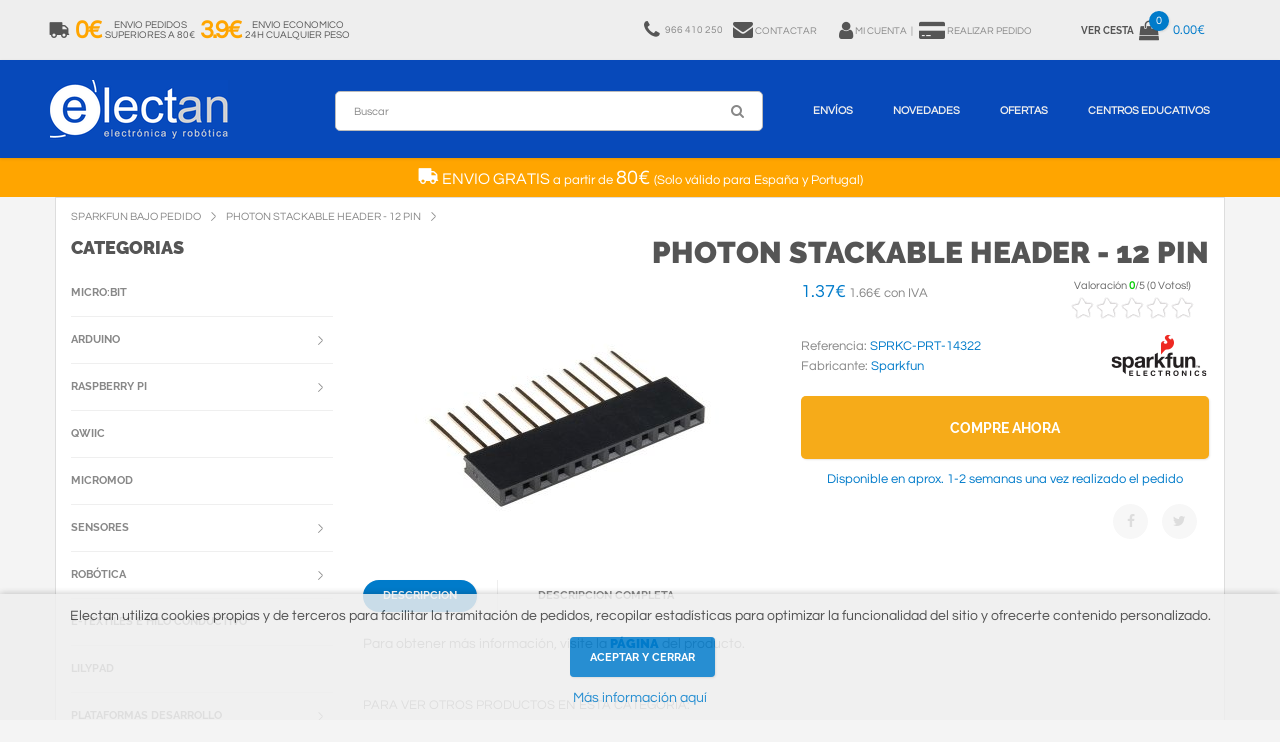

--- FILE ---
content_type: text/html
request_url: https://www.electan.com/photon-p-10124.html
body_size: 13706
content:

<!DOCTYPE html>
<html xmlns:fb="http://ogp.me/ns/fb#" lang="es-es">
<head>

 <title>Sparkfun PRT-14322 Photon Stackable Header - 12 Pin</title>
 <meta name="description" content="Photon Stackable Header - 12 Pin Tu Tienda Donde Comprar Microbit y Arduino On Line: Maqueen, Kits Arduino, Makey Makey, Jetson Nano, Sparkfun, Adafruit. Todo Lo Que Necesitas Para Tus Proyectos A Un Click."/>
 <meta name="keywords" content="Photon Stackable Header - 12 Pin"/>
 <meta http-equiv="content-type" content="text/html; charset=iso-8859-1"/>
 <meta http-equiv="content-language" content="es-es"/>
 <meta property="fb:page_id" content="206499126031375" /> <meta property="fb:admins" content="776727187"/><!-- EOF: Generated Meta Tags -->
<base href="https://www.electan.com/">

<link rel="canonical" href="https://www.electan.com/photon-p-10124.html" >
<link rel="amphtml" href="https://www.electan.com/photon-amp-10124.html" >

    <meta name="robots" content="index,follow" />
    <meta name="format-detection" content="telephone=no" />
    <meta name="apple-mobile-web-app-capable" content="yes" />
    <meta name="viewport" content="width=device-width, initial-scale=1, maximum-scale=1.0, user-scalable=no, minimal-ui"/>

    <link href="css/fonts.electan2.css" rel="stylesheet" type="text/css" />
    <link href="css/bootstrap.min.css" rel="stylesheet" type="text/css" />
    <link href="css/bootstrap.extension.css" rel="stylesheet" type="text/css" />
    <link href="css/style10.css" rel="stylesheet" type="text/css" />
    <link href="css/swiper1.css" rel="stylesheet" type="text/css" />
    <link href="css/fontawesome.electan2.css" rel="stylesheet" type="text/css" />   

        <link rel="dns-prefetch" href="//ssl.google-analytics.com">
    <link rel="dns-prefetch" href="//www.googleadservices.com">
    <link rel="dns-prefetch" href="//googleads.g.doubleclick.net">
    <link rel="dns-prefetch" href="//stats.g.doubleclick.net">
	<link rel="icon" type="image/png" href="images/logos/icon-logo-32.png" sizes="32x32"> 
	<link rel="icon" type="image/png" href="images/logos/icon-logo-128.png" sizes="128x128">


<script type="application/ld+json">
	{"@context":"https://schema.org",
	"@graph":[
	{"@type":"WebSite",
		"@id":"https://www.electan.com/#website",
		"url":"https://www.electan.com/",
		"name":"Electan",
		"description":"Tienda Electronica y Robotica Especialistas en STEM para Educación y Colegios",
		"publisher":{"@id":"https://www.electan.com/#organization"},
		"potentialAction":[
			{"@type":"SearchAction",
				"target":{
					"@type":"EntryPoint",
					"urlTemplate":"https://www.electan.com/advanced_search_result.php?keywords={search_term_string}"},
					"query-input":"required name=search_term_string"}],
		"inLanguage":"es-ES"},
	{"@type":"Organization",
		"@id":"https://www.electan.com/#organization",
		"name":"Electan",
		"url":"https://www.electan.com/",
		"logo":{"@type":"ImageObject",
			"inLanguage":"es-ES",
			"@id":"https://www.electan.com/#/schema/logo/image/",
			"url":"https://www.electan.com/images/logos/Electan_logo_1920x640.png",
			"contentUrl":"https://www.electan.com/images/logos/Electan_logo_1920x640.png",
			"width":1920,
			"height":640,
			"caption":"Electan"},
			"image":{"@id":"https://www.electan.com/#/schema/logo/image/"},
			"sameAs":
				["https://www.facebook.com/pages/Electan/206499126031375",
                     "https://www.twitter.com/electan"]
	}
	]}
</script><link rel="alternate" type="application/rss+xml" title="Electan" href="rss.php" />
    <meta name="twitter:card" content="photo">
    <meta name="twitter:site" content="@electan">
    
	<meta property="og:type" content="website" />    
	<meta property="og:url" content="https://www.electan.com/photon-p-10124.html" />	
	<meta property="og:title" content="Photon Stackable Header - 12 Pin" />
	<meta property="og:image" content="https://www.electan.com/images/Sparkfun/14322.jpg" />
	<meta property="og:description" content="These stackable headers are made to work with the Particle Photon and Photon ProtoShield boards. Each header adds a great deal of connectivity to your next Photon project. Each order includes one 1x12 stackable header with pins spaced at 0.1." />
	<meta property="fb:admins" content="100002596996688"/>
	<meta property="fb:app_id" content="198390703637798"/>
	
</head>


<body class="fonts-1">

    <!-- LOADER -->
    <!-- <div id="loader-wrapper"></div> -->

    <div id="content-block">
        <!-- HEADER -->
        

<script language="javascript">
function showHint()
{
    document.getElementById("eltncart").innerHTML=document.getElementById("eltncart").getAttribute("data-quantitat");
	document.getElementById("txtHint2").innerHTML=document.getElementById("eltncart").getAttribute("data-import");
	document.getElementById("txtHint4").innerHTML=document.getElementById("eltncart").getAttribute("data-quantitat");
	document.getElementById("txtHint3").innerHTML=document.getElementById("eltncart").getAttribute("data-disponibilitat");
	//replace(/&amp;/g, "&").replace(/&lt;/g, "<").replace(/&gt;/g, ">").replace(/&quot;/g, "\"").replace(/&#039;/g, "\'")
}
</script>


<!-- Google tag (gtag.js) -->
<script async src="https://www.googletagmanager.com/gtag/js?id=G-8LJ9QY2QG6"></script>
<script>
  window.dataLayer = window.dataLayer || [];
  function gtag(){dataLayer.push(arguments);}
  gtag('js', new Date());

  gtag('config', 'G-8LJ9QY2QG6');
</script>

        <header>
            <div class="header-top">
                <div class="content-margins">
                    <div class="row">
                        <div class="col-sm-12 col-md-text-right">							
                            <div class="entry text-nowrap text-left eltnship">
                                <a href="https://www.electan.com/shipping.php">
                                    <i class="fa fa-truck fa-flip-horizontal" aria-hidden="true" style="float: left;"></i>
                                    <span class="hidden-xs"><div class="text-center eltnshiptaronja">0&euro;</div>            
<div class="text-center grey eltnshipgris">Envio Pedidos<br>Superiores a 80&euro;</div>
<div class="text-center eltnshiptaronja">3.9&euro;</div> 
<div class="text-center grey eltnshipgris">Envio Economico<br>24h Cualquier Peso</div></span>
                                    <span class="hidden-sm hidden-md hidden-lg grey eltnship1"> 24h <span class="eltnshiptaronja1"> 3.9&euro; </span> Mas 80&euro; <span class="eltnshiptaronja1"> 0&euro;</span></span>
                                </a>
                            </div>						                                                   
                            <div class="entry text-nowrap" style="padding-left: 10px;">
														    <span class="hidden-xs hidden-sm hidden-md">
								<a href="tel:+34966410250">
									<i class="fa fa-phone" aria-hidden="true" style="float: left;"></i>
									<div class="text-center"style="float: left; padding-left: 5px; padding-right: 10px;">
										<span class="hidden-xs hidden-sm hidden-md"> 966 410 250
										</span>
									</div>
								</a>
								</span>
														    <span class="hidden-xs hidden-sm" style="padding-right: 20px;">
								<a href="https://www.electan.com/contact_us.php">
									<i class="fa fa-envelope" aria-hidden="true" style="padding-bottom: 1px;"></i>
									Contactar								</a>
								</span>
								<a title="Mi Cuenta" href="https://www.electan.com/account.php" rel="nofollow">
									<span><i class="fa fa-user" aria-hidden="true"></i></span>
									<span class="hidden-xs">Mi Cuenta</span>
									</a>
								<a title="Realizar Pedido" href="https://www.electan.com/checkout_shipping.php" rel="nofollow">
									&nbsp;&#124;&nbsp;&nbsp;
									<span><i class="fa fa-credit-card-alt" aria-hidden="true"></i></span>
									<span class="hidden-xs">Realizar Pedido</span>
								</a>
									                            </div>
                            <!-- <div class="entry language notranslate"><div class="title"><b>ES</b></div></div> -->
                            <div class="entry hidden-xs hidden-sm cart">
                                <a href="https://www.electan.com/shopping_cart.php" rel="nofollow">
                                                                            <b class="hidden-xs">Ver Cesta</b>
                                    <!--
                                    <span class="cart-icon">
                                        <i class="fa fa-shopping-bag" aria-hidden="true"></i>
                                        <span class="cart-label" id="txtHint1">0</span>
                                    </span>
                                    <span class="cart-title hidden-xs" id="txtHint2">0.00</span>
                                    -->
                                    <span class="cart-icon">
                 <i class="fa fa-shopping-bag" aria-hidden="true"></i>
                  <span class="cart-label" id="eltncart" data-disponibilitat=" &lt;span class=&quot;color&quot;&gt;Disponible en aprox. 1-2 semanas una vez realizado el pedido&lt;/span&gt;" data-quantitat="0" data-import="0.00&euro;">0</span>
            </span>
             <span class="cart-title hidden-xs" id="txtHint2">0.00€</span>                                </a>
                            </div>
                            <div class="hamburger-icon">
                                <span></span>
                                <span></span>
                                <span></span>
                            </div>
                        </div>
                    </div>
                </div>
            </div>

            <div class="header-bottom">
                <div class="content-margins">
                    <div class="row">
                        <div class="col-xs-3 col-sm-2">
                            <a id="logo" href="https://www.electan.com/"><img src="images/espanol/LogoElectan.png" alt="Electan" onload="showHint()"/></a>  
                        </div>
                        <div class="col-xs-9 col-sm-10 text-right">
                            <div class="nav-wrapper" style="width:100%;">
                                <div class="nav-close-layer"></div>
                                <nav>
                                    <ul>
										<li class="hidden-xs hidden-sm eltnsearch1">
											<div class="single-line-form">
												<form name="quick_find" action="https://www.electan.com/advanced_search_result.php" method="get">												<input class="simple-input small" name="keywords" value="" placeholder="Buscar" type="text" style="border: 1px solid #bbb">
												<div class="submit-icon">
													<i class="fa fa-search" aria-hidden="true"></i>
													<input type="submit">
												</div>
												</form>
											</div>
										</li>
                                        <li class="megamenu-wrapper">
                                            <a href="https://www.electan.com/shipping.php">Env&iacute;os</a>
                                            <div class="menu-toggle"></div>
                                            <div class="megamenu" style="height:420px;">
                                                <div class="content" style="margin-left:20px;">
                                                    <div class="row nopadding">
                                                        <div class="col-xs-12">

															<div class="row">
																<div class="col-sm-2 col-sm-text-left">
																	<div class="simple-article size-2 col-md-b10 text-center">
																																				<i class="fa fa-truck fa-flip-horizontal" style="font-size:30px;" aria-hidden="true"></i><br>
																		<span style="font-size:16px;"> ENVIO GRATIS</span><br>
																		a partir de<br><br>
																		<span style="font-size:30px;">80&euro; </span><br><br>
																		(Solo v&aacute;lido para Espa&ntilde;a y Portugal)<br>
																																			</div>
																</div>
																<div class="col-sm-10">
																	

<div style="background: #eee; padding: 15px;"> 
	
<div class="row">
	<div class="col-sm-12 text-right">
		<div class="simple-article size-3 col-xs-b10">Tarifa plana para cualquier peso</div>
	</div> 			
</div> 
<div class="simple-article size-4 col-xs-b10" style="border-top: 1px solid #ccc;"></div>
	
<div class="row">

	<div class="col-sm-4 text-center col-xs-b20">
	<div class="empty-space col-xs-b20"></div>
	<div class="simple-article size-2 col-xs-b15">España y Portugal<span class="simple-article size-5 color"> 24h</span></div> 
	</div>

	<div class="col-sm-4 text-center col-xs-b20">
	<div class="simple-article size-2 col-xs-b15">Pedido mayor 80&euro;</div>
	<div class="simple-article size-2 color"><span style="font-size:40px;"> 0&euro;</span></div> 
	</div> 

	<div class="col-sm-4 text-center col-xs-b20">
	<div class="simple-article size-2 col-xs-b15">Pedido menor 80&euro;</div>
	<div class="simple-article size-2 color"><span style="font-size:40px;">3.9&euro;</span></div> 
	</div> 

</div>

</div>

<div class="simple-article size-2 col-xs-b5"><br>
<b>Env&iacute;o gratis para pedidos superiores a 80&euro; sin IVA</b>&nbsp;&nbsp; Solo Pen&iacute;nsula, Baleares y Portugal.<br>

<span class="uppercase color"><b>Solo se env&iacute;an pedidos superiores a 10&euro; en materiales.</b></span>
</div>

<div class="simple-article size-2">Los pedidos <span class="color">recibidos antes de las 12 salen el mismo d&iacute;a</span> excepto si tenen material sin stock.<br>
Si el pedido tiene alg&uacute;n material en stock y otro sin stock, <span class="color">el pedido se env&iacute;a cuando est&aacute; completo</span>. Si necesita que se env&iacute;e el material en stock inmediatamente, debe procesar 2 pedidos por separado: uno con el material en stock y otro con el material sin stock.<br>      
<span class="verd">Hemos adoptado las medidas sanitarias pertinentes y seguimos tramitando pedidos con normalidad. Las agencias de transporte no se ven afectadas por las restricciones y trabajan con relativa normalidad.</span></div>

																	<div class="simple-article size-2 col-md-b10">
																		<a class="color" href="https://www.electan.com/shipping.php">+info</a>
																	</div>
																</div>
															</div>

                                                        </div>
                                                    </div>
                                                </div>
                                            </div>
                                        </li>
                                                                                <li class="megamenu-wrapper">
                                            <a href="https://www.electan.com/products_new.php">Novedades</a>
                                            
                                            <div class="menu-toggle"></div>
                                            <div class="megamenu">
                                                <div class="links">
                                                    <a href="products_new.php">Todas las novedades</a>
                                                </div>
                                                <div class="content">
                                                    <div class="row nopadding">
                                                        <div class="col-xs-6">
                                                            <div class="product-shortcode style-5">
                                                                <div class="product-label green">Nuevo</div>
                                                                <div class="preview">
                                                                    <a href="microbitv2-p-10351.html" title="Microbit V2"><img src="images/MicrobitV2_200x200.jpg" alt="Microbit V2" title="Microbit V2" width="200" height="200" border="0"></a>
                                                                </div>
                                                                <div class="content-animate">
                                                                    <div class="title">
                                                                        <div class="h6 animate-to-green"><a href="microbitv2-p-10351.html.html">Micro:bit V2</a></div>
                                                                    </div>
                                                                    <div class="description">
                                                                        <div class="simple-article text size-2">Nueva Micro:bit V2 con multitud de funciones: Bluetooth, 25 leds, brújula, acelerómetro, sensores de temperatura y altavoz integrados</div>
                                                                    </div>
                                                                    <div class="price">
                                                                        <div class="simple-article size-4 dark"><span class="roig">17.75&euro;</span></div>
                                                                    </div>
                                                                </div>
                                                                <div class="preview-buttons">
                                                                    <div class="buttons-wrapper">
                                                                        <a class="button size-2 style-3" href="shopping_cart.php?products_id=10351&action=buy_now">
                                                                            <span class="button-wrapper">
                                                                                <span class="icon"><img src="img/icon-3.png" alt=""></span>
                                                                                <span class="text">Comprar</span>
                                                                            </span>
                                                                        </a>
                                                                    </div>
                                                                </div>
                                                            </div>  
                                                        </div>
                                                        <div class="col-xs-6">
                                                        
													 <div class="product-shortcode style-5">
														<div class="product-label green">Nuevo</div>
														<div class="preview">
															<a href="arduino-uno-wifi-p-10421.html" title="Arduino UNO R4 WIFI"><img src="images/ArduinoUnoR4_200x200.jpg" alt="Arduino UNO R4" title="Arduino UNO R4" width="200" height="200" border="0"></a>
														</div>
														<div class="content-animate">
															<div class="title">
																<div class="h6 animate-to-green"><a href="arduino-uno-wifi-p-10421.html">Arduino UNO R4 WIFI</a></div>
															</div>
															<div class="description">
																<div class="simple-article text size-2">El Arduino UNO R4 WIFI ofrece un salto tecnológico con un Cortex-M4 de 32 bits, 16 veces más memoria y módulo WIFI Espressif S3 con un factor de forma estándar.</div>
															</div>
															<div class="price">
																<div class="simple-article size-4 dark"><span class="roig">25.00&euro;</span></div>
															</div>
														</div>
														<div class="preview-buttons">
															<div class="buttons-wrapper">
																<a class="button size-2 style-3" href="shopping_cart.php?products_id=10421&action=buy_now">
																	<span class="button-wrapper">
																		<span class="icon"><img src="img/icon-3.png" alt=""></span>
																		<span class="text">Comprar</span>
																	</span>
																</a>
															</div>
														</div>
													</div>
													
                                                    </div>
                                                </div>
                                            </div>
                                        </li>
                                                                                <li>
                                            <a href="https://www.electan.com/specials.php">Ofertas</a>
                                            <!-- <a href="https://www.electan.com/specials.php"><span class="roig">BLACK FRIDAY</span></a> -->
                                        </li>
                                        <li class="megamenu-wrapper">
                                            <a href="https://www.electan.com/contact_us.php?educacion=1">Centros Educativos</a>
                                            <div class="menu-toggle"></div>
                                            <div class="megamenu" style="height:300px;">
                                                <div class="content" style="margin-left:0px;">
													<div class="row nopadding">
                                                        <div class="col-xs-12 col-sm-text-left">
															
<div style="background: #eee; padding: 20px;">
	<div class="row">
		<div class="col-sm-4">
			<div class="simple-article size-2">
				<span class="color uppercase">Presupuestos</span>
				<p>Si necesitas un presupuesto o proforma, solo tienes que indicarnos en el <a class="color" href="contact_us.php?educacion=1">formulario</a> o por e-mail, el material, la cantidad y los datos del centro.</p>
			</div>
			<div class="empty-space col-xs-b20"></div>
		</div>
		<div class="col-sm-4">
			<div class="simple-article size-2">
				<span class="color uppercase">Factura</span>
				<p>Hacemos factura para todos los pedidos, solo debes introducir el NIF/CIF al realizar la compra. Podemos tramitar las facturas electrónicas de la administración por <span class="color">FACE.</span> </p>
			</div>
			<div class="empty-space col-xs-b20"></div>
		</div>
		<div class="col-sm-4">
			<div class="simple-article  size-2">
				<span class="color uppercase">Pago</span>
				<p>El pago se puede hacer por transferencia anticipada, o <span class="color">transferencia tras recibir al material</span> (solo para admón. pública, debes hablar antes con nosotros). También con tarjeta o Paypal.</p>
			</div>
			<div class="empty-space col-xs-b20"></div>
		</div>
	</div>
	
	<div class="empty-space col-sm-b10"></div>
	
	<div class="row">
		<div class="col-sm-10">
			<div class="simple-article size-2">
				<span class="color uppercase">Asesoramiento Técnico Especializado</span>
				<p>
				Te asesoramos sobre cualquier duda que puedas tener con nuestros productos. 
				</p>
			</div>
			<div class="empty-space col-sm-b0 col-xs-b20"></div>
		</div>
		<div class="col-md-2 col-xs-text-center">
			<div class="simple-article size-2 col-md-b10 col-sm-b20">
				<img src="images/logos/face.png" alt="Face" title="Face" border="0" width="80" height="65">
			</div>
		</div>
	</div>
</div>

<div class="empty-space col-xs-b20"></div>
                                                        </div>
                                                    </div>
                                                </div>
                                            </div>													
                                        </li>
                                        <li class="hidden-md hidden-lg">
											<a href="https://www.electan.com/contact_us.php">Contactar</a>
										</li>
                                        <li class="hidden-md hidden-lg">
                                            <a class="categorieslink" href="#">Categorias</a>
                                        </li>
                                    </ul>
                                    <div class="navigation-title">
                                        Menu
                                        <div class="hamburger-icon active">
                                            <span></span>
                                            <span></span>
                                            <span></span>
                                        </div>
                                    </div>
                                </nav>
                            </div>
                            <div class="header-bottom-icon toggle-search hidden-lg hidden-md hidden-sm"><i class="fa fa-search" aria-hidden="true"></i></div>
                            
                            <div class="header-bottom-icon hidden-lg hidden-md hidden-xs eltnsearch2">
											<div class="single-line-form">
												<form name="quick_find" action="https://www.electan.com/advanced_search_result.php" method="get">												<input class="simple-input small" name="keywords" value="" placeholder="Buscar" type="text" style="border: 1px solid #bbb">
												<div class="submit-icon">
													<i class="fa fa-search" aria-hidden="true"></i>
													<input type="submit">
												</div>
												</form>
											</div>
							</div>
                            
                            <div class="header-bottom-icon visible-rd">
								<a href="https://www.electan.com/shopping_cart.php" rel="nofollow">
                                <i class="fa fa-shopping-bag" aria-hidden="true"></i>
                                <span class="cart-label" id="txtHint4">0</span>
                                </a>
                            </div>
                        </div>
                    </div>
                    <div class="header-search-wrapper">
                        <div class="header-search-content">
                            <div class="container-fluid">
                                <div class="row">
                                    <div class="col-sm-8 col-sm-offset-2 col-lg-6 col-lg-offset-3">
                                        <form name="quick_find" action="https://www.electan.com/advanced_search_result.php" method="get">                                            <div class="search-submit">
                                                <i class="fa fa-search" aria-hidden="true"></i>
                                                <input type="submit"/>
                                            </div>
                                            <input class="simple-input style-1" name="keywords" type="text" value="" placeholder="Buscar" />
                                        </form>
                                    </div>
                                </div>
                            </div>
                            <div class="button-close"></div>
                        </div>
                    </div>     
                </div>
            </div>
        </header>



<!-- 
   

    <ul class="menu">
			
		<li class="page_item"><a href="https://www.electan.com/contact_us.php">Contactar </a></li>
            </ul>
			<div id="env"><a class="iframe" href="https://www.electan.com/shipping.php?fcybox=1&amp;nowhoisonline=1" target="_blank"><img src="images/Enviaments4.png" width="470" height="25" border="0" alt="Env&iacute;os"></a></div>
	</div>

		</div>

-->



 


        <div class="header-empty-space"></div>
        
		<div style="display:block; width: 100%; padding:8px 0; z-index: 99999; color:#fff; font-size:13px; line-height: 17px; text-align:center; background-color:#ffa500;">
<p>
<i class="fa fa-truck fa-flip-horizontal" style="font-size:20px;" aria-hidden="true"></i><span style="font-size:16px;"> ENVIO GRATIS</span> a partir de <span style="font-size:20px;">80&euro; </span> (Solo v&aacute;lido para Espa&ntilde;a y Portugal)
<br>
</p>
</div>        
	
        <div class="container gran">
			
            <div class="empty-space col-xs-b10"></div>
			<div class=" uppercase text-left breadcrumbs" itemscope itemtype="https://schema.org/BreadcrumbList">
				<span itemprop="itemListElement" itemscope itemtype="https://schema.org/ListItem"><a itemprop="item" href="https://www.electan.com/sparkfun-bajo-pedido-c-1000.html" class="headerNavigation"><span itemprop="name">Sparkfun Bajo Pedido</span></a><meta itemprop="position" content="1" /></span><span itemprop="itemListElement" itemscope itemtype="https://schema.org/ListItem"><a itemprop="item" href="https://www.electan.com/photon-p-10124.html" class="headerNavigation"><span itemprop="name">Photon Stackable Header - 12 Pin</span></a><meta itemprop="position" content="2" /></span>			</div>
			<div class="empty-space col-xs-b10"></div>
            
            <div class="row">
				<div class="col-md-9 col-md-push-3" itemscope itemtype="http://schema.org/Product">
					
<form name="cart_quantity" action="https://www.electan.com/photon-p-10124.html?action=add_product" method="post">
                    <h1 class="h3 text-right col-xs-b10"><span itemprop="name">Photon Stackable Header - 12 Pin</span></h1>					
                    <div class="row">
                        <div class="col-sm-6 col-xs-b10 col-sm-b0">
                         <a class="preview open-popup" data-rel="10" href="" onclick="document.getElementById('imatge-producte').src='images/Sparkfun/14322.jpg'">                         <img src="images/Sparkfun/thumbnails/14322.jpg.thumb_400x300.jpg" width="400" height="300" class="image-thumbnail" itemprop="image" border="0" alt="Photon Stackable Header - 12 Pin"> </a>
						                         
                        </div> 
                        <div class="col-sm-6">
							                                                        <div class="row col-xs-b10">
                                <div class="col-sm-7">
                                    <div class="simple-article size-5 col-xs-b10"><span itemprop="offers" itemscope itemtype="http://schema.org/Offer">
										<span class="color"><span itemprop="price" content="1.37">1.37</span><span itemprop="priceCurrency" content="EUR">€</span></span><span class="simple-article size-2 text-nowrap"> 1.66€ con IVA</span><link itemprop="availability" href="https://schema.org/InStock" />										</span></div>        
                                </div>
                                <div class="col-sm-5 col-sm-text-center">
                                    <div class="size-2 align-inline">				 
										<div class="rated_text">Valoración <span id="outOfFive_10124" class="out5Class">0</span>/<span>5</span> (<span id="showvotes_10124" class="votesClass">0 Votos!</span>)</div>
			<ul class="star-rating2" id="rater_10124">
				<li class="current-rating" style="width:0%;" id="ul_10124"></li>
				<li><a onclick="return false;" href="#" title="1 star out of 5" class="one-star" >1</a></li>
				<li><a onclick="return false;" href="#" title="2 stars out of 5" class="two-stars">2</a></li>
				<li><a onclick="return false;" href="#" title="3 stars out of 5" class="three-stars">3</a></li>
				<li><a onclick="return false;" href="#" title="4 stars out of 5" class="four-stars">4</a></li>
				<li><a onclick="return false;" href="#" title="5 stars out of 5" class="five-stars">5</a></li>
			</ul>
			<div id="loading_10124"></div>									</div>
                                </div>
                            </div>
                            
                            <div class="row col-xs-b10">
                                <div class="col-xs-8">
				                    <div class="empty-space col-xs-b10 col-sm-b5"></div>                                    <div class="simple-article size-2 col-xs-b10">
										Referencia: <span class="color" itemprop="model"><meta itemprop="itemCondition" content="http://schema.org/NewCondition" />SPRKC-PRT-14322</span><br>
										Fabricante: <a class="color" href="https://www.electan.com/sparkfun-c-4001.html"><span itemprop="brand">Sparkfun</span></a>                                    </div>
                                </div>
                                <div class="col-xs-4 text-right">
				                    <a href="https://www.electan.com/sparkfun-c-4001.html" title="Sparkfun"><img src="images/logos/sparkfun-logo.png" alt="Sparkfun" height="50" width="100" border="0"></a>                                </div>
                            </div>
                            
                                                   
                                                        <!--
                            <div class="row col-xs-b40">
                                <div class="col-sm-3">
                                    <div class="h6 detail-data-title size-1">quantity:</div>
                                </div>
                                <div class="col-sm-9">
                                    <div class="quantity-select">
                                        <span class="minus"></span>
                                        <span class="number">1</span>
                                        <span class="plus"></span>
                                    </div>
                                </div>
                            </div>
                            -->  
                            <div class="row m5 col-xs-b0">
                                <div class="col-sm-12 col-xs-b10">
                                    <a class="button size-3 style-6 block">
                                        <span class="button-wrapper">
											<input type="hidden" name="products_id" value="10124">											<span class="icon"><img src="img/icon-3.png" width="30" height="30" border="0" alt=""></span>
                                            <span class="text">Compre Ahora</span>
                                        </span>
                                        <input type="submit">
                                    </a>
                                </div>
                                <div class="col-sm-12 col-xs-b10">

																		
															    
								    <div class="simple-article size-2 text-center">
									    <span id="txtHint3"></span>
								    </div>
								</div>
                            </div>
                                                        <div class="row">
								<div class="col-xs-7 text-center">
																	</div>
                                <div class="col-xs-5 text-right">
                                    <div class="follow light" style="padding:5px;">
                                        <a class="entry" rel="nofollow" target="_blank" href="https://www.facebook.com/sharer.php?u=https://www.electan.com/photon-p-10124.html&t=Photon Stackable Header - 12 Pin"><i class="fa fa-facebook"></i></a>
                                        <a class="entry" rel="nofollow" target="_blank" href="https://twitter.com/share?text=@electan Photon Stackable Header - 12 Pin"><i class="fa fa-twitter"></i></a>
                                    </div>
                                </div>
                            </div>
                        </div>
                    </div>

                    <div class="empty-space col-xs-b0 col-md-b0"></div>

                    <div class="tabs-block">
						
                        						
						<div class="tabulation-menu-wrapper text-left">
                            <div class="tabulation-title simple-input">descripcion</div>
                            <ul class="tabulation-toggle">
                                <li><a class="tab-menu active">descripcion</a></li>
                                <li><a class="tab-menu eltnajaxprod" id="10124">descripcion completa</a></li> 
                            </ul>
                        </div>
                        
                        <div class="tab-entry visible">
                            <div class="row">
                                <div class="col-sm-12 col-xs-b30 col-sm-b0">
									                                </div>
                                                                <div class="col-sm-12 col-xs-b30 col-sm-b0">
                                    <div class="empty-space col-xs-b20"></div>
                                    <div class="simple-article size-3">Para obtener m&aacute;s informaci&oacute;n, visite la <a class="h6 color" href="http://www.sparkfun.com/products/14322" target="_blank">p&aacute;gina</a> del producto.</div>
                                </div>
                                                                                            </div>
                        </div>

                                                
                        <div class="tab-entry">
                            <div class="row">
                                <div class="col-sm-12 col-xs-b30 col-sm-b0">
                                    <div class="empty-space col-xs-b20"></div>
                                    <div class="simple-article size-2 eltnajaxprod1"><span class="icon-spinner collapse"><i class="fa fa-spinner fa-spin fa-fw"></i></span></div>
                                </div>
                            </div>
                        </div>
                        
                      
                    </div>

                    

                    <div class="row">                                                         
                                          <!-- BOF Bundled Products-->          
                <!-- EOF Bundled Products--> 


                                <div class="col-sm-12 col-xs-b30 col-sm-b0">
                                    <div class="empty-space col-xs-b40"></div>
                                    <div class="simple-article size-2 uppercase col-xs-b5">Para ver otros productos en esta categoria:</div>
                                    
                                                                       
                                    <div class="product-shortcode style-4 clearfix">
									<a class="preview" href="https://www.electan.com/sparkfun-bajo-pedido-c-1000.html" style="width:180px"><img src="images/thumbnails/SPRK-Logo.jpg.thumb_200x150.jpg" width="200" height="150" border="0" alt="Sparkfun Bajo Pedido"></a>                                                        
                                                                        
                                    <h2><a class="h4" href="https://www.electan.com/sparkfun-bajo-pedido-c-1000.html">Más de 1500 Referencias a un Click - Tu Tienda On line de Electrónica y Robótica&nbsp;&raquo;</a></h2>
                                    <div class="empty-space col-xs-b10"></div>
                                    </div>                                </div>
                                    

                            <div class="empty-space col-xs-b25 col-md-b40"></div>

                    </div>


	
                    <div class="empty-space col-xs-b25 col-md-b40"></div>
             
                    	                    
                    <div class="empty-space col-xs-b25 col-md-b40"></div>
<div class="banner-shortcode style-6 rounded-image text-center col-xs-b20" style="padding: 20px; background-color: #398f14;">
                              <div class="valign-middle-cell">
                                   <div class="valign-middle-content">
                                        <div class="simple-article size-4 light transparent">
<a style="color: #398f14;" href="sparkfun-c-4001.html">
<span class="h5 transparent">Haga click aqu&iacute; para ver una amplia gama de productos de<br>Sparkfun en Stock »</span>
</a></div>
                                   </div>
                              </div>
                         </div>

<div class="slider-wrapper">
                            <div class="swiper-container arrows-align-top" data-autoplay="3000" data-speed="1000" data-breakpoints="1" data-xs-slides="1" data-sm-slides="3" data-md-slides="4" data-lt-slides="4" data-slides-per-view="4">
                                <div class="h4 swiper-title">Distribuidor para España y Portugal</div>
                                <div class="empty-space col-xs-b20"></div>
                                <div class="swiper-button-prev style-1"></div>
                                <div class="swiper-button-next style-1"></div>
                                <div class="swiper-wrapper">

    <div class="col-sm-6 col-md-4 text-center col-xs-b30 col-md-b0 swiper-slide">
       <a href="microbit2-c-4052.html"><img src="images/logos/Microbit.png" alt="Microbit" width="170" height="100" border="0"></a>
    </div>
    <div class="col-sm-6 col-md-4 text-center col-xs-b30 col-md-b0 swiper-slide">
       <a href="advanced_search_result.php?keywords=dfr-"><img src="images/logos/DFRobot.jpg" alt="DFRobot" width="170" height="100" border="0"></a>
    </div>
    <div class="col-sm-6 col-md-4 text-center col-xs-b30 col-md-b0 swiper-slide">
       <a href="sparkfun-c-4001.html"><img src="images/logos/Sparkfun.jpg" alt="Sparkfun" width="170" height="100" border="0"></a>
    </div>		
     <div class="col-sm-6 col-md-4 text-center col-xs-b30 col-md-b0 swiper-slide">
       <a href="makey-p-7204.html"><img src="images/logos/Makeymakey.jpg" alt="Makey" width="170" height="100" border="0"></a>
    </div>
    <div class="col-sm-6 col-md-4 text-center col-xs-b30 col-md-b0 swiper-slide">
       <a href="lilypad-c-4055.html"><img src="images/logos/Lilypad.jpg" alt="Lilypad" width="170" height="100" border="0"></a>
    </div>
    <div class="col-sm-6 col-md-4 text-center col-xs-b30 col-md-b0 swiper-slide">
       <a href="adafruit2-c-4051.html"><img src="images/logos/Adafruit.jpg" alt="Adafruit" width="170" height="100" border="0"></a>
    </div>
    <div class="col-sm-6 col-md-4 text-center col-xs-b30 col-md-b0 swiper-slide">
       <a href="pololu-c-4003.html"><img src="images/logos/Pololu.jpg" alt="Pololu" width="170" height="100" border="0"></a>
    </div>
    <div class="col-sm-6 col-md-4 text-center col-xs-b30 col-md-b0 swiper-slide">
       <a href="cebek-c-273.html"><img src="images/logos/Cebek.jpg" alt="Cebek" width="170" height="100" border="0"></a>
    </div>
    <div class="col-sm-6 col-md-4 text-center col-xs-b30 col-md-b0 swiper-slide">
       <a href="arduino-arduino-c-337_342.html"><img src="images/logos/Arduino.jpg" alt="Arduino" width="170" height="100" border="0"></a>
    </div>
    <div class="col-sm-6 col-md-4 text-center col-xs-b30 col-md-b0 swiper-slide">
       <a href="advanced_search_result.php?keywords=pim-"><img src="images/logos/Pimoroni-logo.jpg" alt="Pimoroni" width="170" height="100" border="0"></a>
    </div>
    <div class="col-sm-6 col-md-4 text-center col-xs-b30 col-md-b0 swiper-slide">
       <a href="advanced_search_result.php?keywords=efk-"><img src="images/logos/Elecfreaks-logo.jpg" alt="Elecfreaks" width="170" height="100" border="0"></a>
    </div>
    <div class="col-sm-6 col-md-4 text-center col-xs-b30 col-md-b0 swiper-slide">
       <a href="advanced_search_result.php?keywords=wvs-"><img src="images/logos/Waveshare-logo.jpg" alt="Waveshare" width="170" height="100" border="0"></a>
    </div>

                                </div>
                            </div>
                        </div>

                    
                    <div class="empty-space col-md-b40"></div>
                    


</form>                

	
                </div>
                
                <div class="col-md-3 col-md-pull-9">
					
                    <!-- categories //-->

                    <div class="h4 col-xs-b10 categoriesanchor">Categorias</div>
                    <ul class="categories-menu transparent">
                    
<li><a href="https://www.electan.com/microbit2-c-4052.html">Micro:bit</a></li><li><a href="https://www.electan.com/arduino-c-337.html">Arduino</a><div class="toggle"></div><ul><li><a href="https://www.electan.com/arduino-arduino-c-337_342.html">Placas Arduino</a></li><li><a href="https://www.electan.com/arduino-packs-arduino-c-337_344.html">Kits Arduino</a></li><li><a href="https://www.electan.com/arduino-shields-arduino-c-337_343.html">Shields</a></li><li><a href="https://www.electan.com/arduino-modulos-c-337_346.html">Módulos</a></li><li><a href="https://www.electan.com/arduino-modulos-conectar-listo-c-337_345.html">Módulos Conectar y Listo</a></li></ul></li><li><a href="https://www.electan.com/raspberry-pi-c-354.html">Raspberry Pi</a><div class="toggle"></div><ul><li><a href="https://www.electan.com/raspberrypi4-c-354_4069.html">Raspberry Pi 4</a></li><li><a href="https://www.electan.com/raspberrypi-pico-c-354_4072.html">Raspberry Pi Pico</a></li><li><a href="https://www.electan.com/raspberry-placas-c-354_4007.html">Placas y Kits</a></li><li><a href="https://www.electan.com/raspberry-hats-shields-c-354_4008.html">HATs Shields</a></li><li><a href="https://www.electan.com/raspberry-cajas-c-354_4009.html">Cajas</a></li><li><a href="https://www.electan.com/raspberry-pantallas-c-354_4011.html">Pantallas</a></li><li><a href="https://www.electan.com/raspberry-accesorios-c-354_4010.html">Accesorios</a></li></ul></li><li><a href="https://www.electan.com/qwiic-c-4070.html">Qwiic</a></li><li><a href="https://www.electan.com/micromod-c-4071.html">MicroMod</a></li><li><a href="https://www.electan.com/sensores-c-140.html">Sensores</a><div class="toggle"></div><ul><li><a href="https://www.electan.com/sensores-distancia-proximidad-c-140_4030.html">Distancia / Proximidad</a></li><li><a href="https://www.electan.com/sensores-acelerometro-imu-c-140_4036.html">Acelerómetro / IMU</a></li><li><a href="https://www.electan.com/sensores-temperatura-humedad-c-140_4031.html">Temperatura / Humedad</a></li><li><a href="https://www.electan.com/sensores-fuerza-c-140_4032.html">Fuerza</a></li><li><a href="https://www.electan.com/sensores-gas-c-140_4033.html">Gas</a></li><li><a href="https://www.electan.com/sensores-inclinacion-vibracion-c-140_4035.html">Inclinación / Vibración</a></li><li><a href="https://www.electan.com/sensores-otros-c-140_4034.html">Otros</a></li></ul></li><li><a href="https://www.electan.com/robotica-c-331.html">Robótica</a><div class="toggle"></div><ul><li><a href="https://www.electan.com/robotica-robots-c-331_4015.html">Robots</a></li><li><a href="https://www.electan.com/robotica-chasis-robot-c-331_4054.html">Chasis Robot</a></li><li><a href="https://www.electan.com/robotica-robotica-educativa-c-331_4016.html">Robotica Educativa</a></li><li><a href="https://www.electan.com/robotica-accesorios-robotica-c-331_4017.html">Accesorios Robotica</a></li></ul></li><li><a href="https://www.electan.com/textiles-c-4041.html">E-Textiles e Hilo Conductivo</a></li><li><a href="https://www.electan.com/lilypad-c-4055.html">Lilypad</a></li><li><a href="https://www.electan.com/plataformas-desarrollo-c-4037.html">Plataformas Desarrollo</a><div class="toggle"></div><ul><li><a href="https://www.electan.com/plataformas-desarrollo-teensy-c-4037_4039.html">Teensy</a></li><li><a href="https://www.electan.com/arduino-mbed-c-4037_347.html">Mbed</a></li><li><a href="https://www.electan.com/esp8266-c-4037_4006.html">ESP32/ESP8266</a></li></ul></li><li><a href="https://www.electan.com/motores-c-150.html">Motores</a><div class="toggle"></div><ul><li><a href="https://www.electan.com/motores-servo-c-150_340.html">Servo</a></li><li><a href="https://www.electan.com/motores-paso-paso-c-150_349.html">Paso a Paso</a></li><li><a href="https://www.electan.com/motores-corriente-continua-c-150_151.html">Corriente Continua</a></li><li><a href="https://www.electan.com/pololumicro-c-150_4049.html">Micro Motores Pololu</a></li><li><a href="https://www.electan.com/motores-controladoresdrivers-c-150_4042.html">Controladores/Drivers</a></li></ul></li><li><a href="https://www.electan.com/basicos-c-4005.html">Básicos</a></li><li><a href="https://www.electan.com/radiofrecuencia-comunicaciones-c-4038.html">Radiofrecuencia y Comunicaciones</a></li><li><a href="https://www.electan.com/leds-lcd-optoelectronica-c-70.html">Leds y LCD</a><div class="toggle"></div><ul><li><a href="https://www.electan.com/leds-lcd-optoelectronica-diodos-led-c-70_71.html">Diodos Led</a></li><li><a href="https://www.electan.com/leds-lcd-optoelectronica-lcd-c-70_73.html">LCD</a></li></ul></li><li><a href="https://www.electan.com/herramientas-electronica-c-298.html">Herramientas Electrónica</a><ul></ul></li><li><a href="https://www.electan.com/energia-solar-c-300.html">Energía Solar</a></li><li><a href="https://www.electan.com/baterias-pilas-accesorios-c-200.html">Baterias</a><div class="toggle"></div><ul><li><a href="https://www.electan.com/baterias-baterias-lipo-c-200_4043.html">Baterías Lipo</a></li><li><a href="https://www.electan.com/baterias-pilas-accesorios-c-200_4044.html">Pilas y Accesorios</a></li><li><a href="https://www.electan.com/baterias-baterias-plomo-acido-c-200_4045.html">Baterías Plomo Acido</a></li></ul></li><li><a href="https://www.electan.com/fuentes-alimentacion-instrumen-c-190.html">Fuentes Alimentación</a><div class="toggle"></div><ul><li><a href="https://www.electan.com/fuentes-alimentacion-alimentadores-pared-c-190_4046.html">Alimentadores de Pared</a></li><li><a href="https://www.electan.com/fuentes-alimentacion-fuentes-conmutadas-c-190_4047.html">Fuentes Conmutadas</a></li><li><a href="https://www.electan.com/fuentes-alimentacion-convertidores-voltaje-c-190_4048.html">Convertidores de Voltaje</a></li></ul></li><li><a href="https://www.electan.com/protoboard-c-182.html">Protoboard y Placas</a></li><li><a href="https://www.electan.com/componentes-electronicos-c-352.html">Componentes Electrónicos</a></li><li><a href="https://www.electan.com/impresoras-3d-c-4004.html">Impresión 3D</a><div class="toggle"></div><ul><li><a href="https://www.electan.com/impresoras-accesorios-c-4004_4014.html">Accesorios</a></li></ul></li><li><a href="https://www.electan.com/otros-c-220.html">Otros</a></li></ul><div class="empty-space col-xs-b25"></div><div class="h4 col-xs-b10">Fabricantes</div><ul class="categories-menu transparent"><li><li><a href="https://www.electan.com/cebek-c-273.html">Kits Electrónicos CEBEK</a><div class="toggle"></div><ul></ul></li><li><a href="https://www.electan.com/adafruit2-c-4051.html">Adafruit</a><div class="toggle"></div><ul><li><a href="https://www.electan.com/etextiles-adafruit-c-4051_4064.html">E-Textiles</a></li><li><a href="https://www.electan.com/neopixel-adafruit-c-4051_4065.html">Neopixel</a></li><li><a href="https://www.electan.com/raspberrypi-adafruit-c-4051_4066.html">Raspberry Pi</a></li><li><a href="https://www.electan.com/modulos-adafruit-c-4051_4067.html">Módulos</a></li><li><a href="https://www.electan.com/otros-adafruit-c-4051_4068.html">Otros</a></li></ul></li><li><a href="https://www.electan.com/pololu-c-4003.html">Pololu</a><div class="toggle"></div><ul><li><a href="https://www.electan.com/motores-pololu-c-4003_4059.html">Motores</a></li><li><a href="https://www.electan.com/robotica-pololu-c-4003_4060.html">Robótica</a></li><li><a href="https://www.electan.com/reguladores-pololu-c-4003_4061.html">Reguladores de Voltaje</a></li><li><a href="https://www.electan.com/drivers-pololu-c-4003_4062.html">Controladores Motores</a></li><li><a href="https://www.electan.com/otros-pololu-c-4003_4063.html">Otros</a></li></ul></li><li><a href="https://www.electan.com/sparkfun-c-4001.html">Sparkfun</a></li><li><a style="color:#343434;"  href="https://www.electan.com/sparkfun-bajo-pedido-c-1000.html">Sparkfun Bajo Pedido</a></li><li style="padding-left: 10px;"><a href="https://www.electan.com/sparkfun-bajo-pedido-sparkfun-originals-c-1000_1282.html">Originales Sparkfun</a></li><li style="padding-left: 10px;"><a href="https://www.electan.com/sparkfun-bajo-pedido-arduino-c-1000_1103.html">Arduino</a><div class="toggle"></div></li><li style="padding-left: 10px;"><a href="https://www.electan.com/sparkfun-bajo-pedido-intel-edison-c-1000_1272.html">Intel Edison</a></li><li style="padding-left: 10px;"><a href="https://www.electan.com/sparkfun-bajo-pedido-breakout-boards-c-1000_1020.html">Placas Sparkfun</a></li><li style="padding-left: 10px;"><a href="https://www.electan.com/sparkfun-bajo-pedido-cables-c-1000_1070.html">Cables</a><div class="toggle"></div></li><li style="padding-left: 10px;"><a href="https://www.electan.com/sparkfun-bajo-pedido-cellular-c-1000_1066.html">GSM/GPRS</a><div class="toggle"></div></li><li style="padding-left: 10px;"><a href="https://www.electan.com/sparkfun-bajo-pedido-components-c-1000_1051.html">Componentes</a><div class="toggle"></div></li><li style="padding-left: 10px;"><a href="https://www.electan.com/sparkfun-bajo-pedido-development-tools-c-1000_1002.html">Herramientas de Desarrollo</a><div class="toggle"></div></li><li style="padding-left: 10px;"><a href="https://www.electan.com/sparkfun-bajo-pedido-educators-c-1000_1232.html">Educación</a></li><li style="padding-left: 10px;"><a href="https://www.electan.com/sparkfun-bajo-pedido-gps-c-1000_1004.html">GPS</a><div class="toggle"></div></li><li style="padding-left: 10px;"><a href="https://www.electan.com/sparkfun-bajo-pedido-kits-c-1000_1157.html">Kits Sparkfun</a></li><li style="padding-left: 10px;"><a href="https://www.electan.com/sparkfun-bajo-pedido-lcds-c-1000_1076.html">Lcd</a><div class="toggle"></div></li><li style="padding-left: 10px;"><a href="https://www.electan.com/sparkfun-bajo-pedido-programmers-c-1000_1001.html">Programadores</a><div class="toggle"></div></li><li style="padding-left: 10px;"><a href="https://www.electan.com/sparkfun-bajo-pedido-prototyping-c-1000_1053.html">Prototipado</a><div class="toggle"></div></li><li style="padding-left: 10px;"><a href="https://www.electan.com/sparkfun-bajo-pedido-raspberry-c-1000_1233.html">Raspberry Pi</a></li><li style="padding-left: 10px;"><a href="https://www.electan.com/sparkfun-bajo-pedido-robotics-c-1000_1031.html">Robótica Sparkfun</a><div class="toggle"></div></li><li style="padding-left: 10px;"><a href="https://www.electan.com/sparkfun-bajo-pedido-sensors-c-1000_1023.html">Sensores</a><div class="toggle"></div></li><li style="padding-left: 10px;"><a href="https://www.electan.com/sparkfun-bajo-pedido-tools-c-1000_1046.html">Herramientas</a><div class="toggle"></div></li><li style="padding-left: 10px;"><a href="https://www.electan.com/sparkfun-bajo-pedido-widgets-c-1000_1097.html">Gadgets</a></li><li style="padding-left: 10px;"><a href="https://www.electan.com/sparkfun-bajo-pedido-wireless-c-1000_1016.html">Radiofrecuencia</a><div class="toggle"></div></li><li><a href="https://www.electan.com/seeedstudio-c-4002.html">Seeedstudio</a></li><li><a href="https://www.electan.com/liquidacion-c-4073.html">Liquidación Stock 50%</a></li>                    </ul>
<!-- categories_eof //-->

                    <div class="empty-space col-xs-b25 col-sm-b60"></div>

                     
                    <div class="h4 col-xs-b25">Productos Recomendados</div>
 
 
                    <div class="product-shortcode style-4 clearfix">
                        <a class="preview" href="https://www.electan.com/stepper-motor-unipolarbipolar-200-stepsrev-42x48mm-p-5185.html"><img src="images/Pololu/thumbnails/0J2976.jpg.thumb_85x63.jpg" width="85" height="63" border="0" alt="Producto"></a>
                        <div class="description">
							<div class="simple-article color size-1 col-xs-b0">POLC-1200</div>
                            <div class="simple-article size-2 dark col-xs-b0"><a href="https://www.electan.com/stepper-motor-unipolarbipolar-200-stepsrev-42x48mm-p-5185.html">Stepper Motor: Unipolar/Bipolar, 200 Steps/Rev, 42×48mm, 4V, 1.2</a></div>
                            <div class="simple-article dark"></div>
                        </div>
                    </div>
                    <div class="col-xs-b10"></div>   
 
 
                    <div class="product-shortcode style-4 clearfix">
                        <a class="preview" href="https://www.electan.com/arduino-pro-mini-328-16mhz-p-3115.html"><img src="images/thumbnails/09218-01c.jpg.thumb_85x63.jpg" width="85" height="63" border="0" alt="Producto"></a>
                        <div class="description">
							<div class="simple-article color size-1 col-xs-b0">SPRK-DEV-11113</div>
                            <div class="simple-article size-2 dark col-xs-b0"><a href="https://www.electan.com/arduino-pro-mini-328-16mhz-p-3115.html">Arduino Pro Mini 328 5V 16MHz</a></div>
                            <div class="simple-article dark"></div>
                        </div>
                    </div>
                    <div class="col-xs-b10"></div>   
 
 
                    <div class="product-shortcode style-4 clearfix">
                        <a class="preview" href="https://www.electan.com/sensor-distancia-por-ultrasonidos-hcsr04-p-6275.html"><img src="images/thumbnails/HCSR04.jpg.thumb_85x63.jpg" width="85" height="63" border="0" alt="Producto"></a>
                        <div class="description">
							<div class="simple-article color size-1 col-xs-b0">BSC-HCSR04</div>
                            <div class="simple-article size-2 dark col-xs-b0"><a href="https://www.electan.com/sensor-distancia-por-ultrasonidos-hcsr04-p-6275.html">Sensor de Distancia por Ultrasonidos HC-SR04</a></div>
                            <div class="simple-article dark"></div>
                        </div>
                    </div>
                    <div class="col-xs-b10"></div>   

                    <div class="empty-space col-xs-b25 col-sm-b60"></div>

                </div>
            </div>

        </div>


        <div class="empty-space col-xs-b15 col-sm-b45"></div>
        <div class="empty-space col-md-b70"></div>

<!-- Google Code for Remarketing Dinamic -->
<script type="text/javascript">
var google_tag_params = {
ecomm_prodid: '10124',
ecomm_pagetype: 'product',
ecomm_totalvalue: 1.37};
</script>
<!-- Google Code for Remarketing Dinamic -->

        <!-- FOOTER -->
        

<!-- 
        <div class="footer-form-block">
            <div class="container">
                <div class="row">
                    <div class="col-lg-5 col-xs-b10 col-lg-b0">
                        <div class="cell-view empty-space col-lg-b50">
                            <h3 class="h3 light">Newsletter</h3>
                        </div>
                    </div>
                    <div class="col-lg-3 col-xs-b10 col-lg-b0">
                        <div class="cell-view empty-space col-lg-b50">
                            <div class="simple-article size-3 light transparent">ONLY 200 PROMO CODES</div>
                        </div>
                    </div>
                    
                    <div class="col-lg-4">
                        <div class="single-line-form">
							<script language="javascript1.2" src="includes/subscribe.js"></script>
							<form name="newsletter" action="newsletters_subscribe.php" method="post" onsubmit="return verify(this);">
                            <input class="simple-input light" name="Email" checked="checked" type="text" value="" placeholder="e-mail">
                            </form>
                            <div class="button size-2 style-1">
                                <span class="button-wrapper">
                                    <span class="icon"><img src="img/icon-1.png" alt=""></span>
                                    <span class="text">submit</span>
                                </span>
                                <input type="submit" value="">
                            </div>
                        </div>
                    </div>
                </div>
            </div>
        </div>
 -->
        <footer>
            <div class="container peu">
                <div class="footer-top">
                    <div class="row">
                        <div class="col-sm-6 col-md-3 col-xs-b30 col-md-b0">
                            <div class="simple-article size-2 light fulltransparent">Tu Tienda Donde Comprar Arduino, Micro:bit, Maqueen y Robotica On Line: Kits Arduino, Makey Makey, Servos, Kits Cebek, Adafruit, Sparkfun.<br>Envio 24h España y Portugal</div>
                            <div class="empty-space col-xs-b20"></div>
                                                        <div class="footer-contact"><i class="fa fa-phone" aria-hidden="true"></i> <a href="tel:+34966410250">966 410 250</a></div>
                                                        <div class="footer-contact"><i class="fa fa-envelope-o" aria-hidden="true"></i> e-mail: <a href="mailto:info@electan.com">info@electan.com</a></div>
                            <div class="footer-contact"><i class="fa fa-map-marker" aria-hidden="true"></i> Ubicacion: <a href="/">Elche, España</a></div>
                            <div class="footer-contact"><b>RAEE: 20078 RII-PyA: 8010</b></div>
                        </div>
                        <div class="col-sm-6 col-md-3 col-xs-b30 col-md-b0">
                            <h6 class="h6 light">Accesos</h6>
                            <div class="empty-space col-xs-b20"></div>
                            <div class="footer-column-links">
                                <div class="row">
                                    <div class="col-xs-12">
													                            <a href="sparkfun-adafruit-pololu-espana-tienda-oficial-i-10.html">Marcas Distribuidor Oficial</a>
			                                                                    <a href="https://www.electan.com/conditions.php">Condiciones de Uso</a>
                                        <a href="https://www.electan.com/privacy.php">Pol&iacute;tica de Privacidad y Cookies</a>
                                        <a href="https://www.electan.com/account.php" rel="nofollow">Mi Cuenta</a>
                                        <!--<a href="https://www.electan.com/featured_products.php">Productos Destacados</a> -->
                                        <a href="https://www.electan.com/sitemap.php">Mapa Web</a>
                                        <!-- Google Translate 1 -->
									
                                    </div>
                                </div>
                            </div>
                        </div>
                        <div class="clear visible-sm"></div>
                        <div class="col-sm-6 col-md-6">
                            <h6 class="h6 light">Lo mas visto:</h6>
                            <div class="empty-space col-xs-b20"></div>
                            <div class="tags clearfix">
                                
		<a class="tag" href="microbit2-c-4052.html">Micro:bit</a>
        <a class="tag" href="arduino-uno-wifi-p-10421.html">Arduino UNO R4</a>
        <a class="tag" href="beebot-p-10430.html">Bee-Bot</a>
        <a class="tag" href="arduino-starter-kit-p-3395.html">Arduino Starter Kit</a>
        <a class="tag" href="makey-p-7204.html">Makey Makey</a>
        <a class="tag" href="maqueen-p-10376.html">Robot Maqueen</a>
        <a class="tag" href="raspberry-pi-c-354.html">Raspberry Pi</a>
        <a class="tag" href="arduino-c-337.html">Arduino</a>
		<a class="tag" href="robotica-c-331.html">Robótica</a>
		<a class="tag" href="arduino-shields-arduino-c-337_343.html">Shields Arduino</a>
		<a class="tag" href="sensores-c-140.html">Sensores Arduino</a>
                            </div>
                        </div>
                    </div>
                </div>
                


                <div class="footer-bottom">
                    <div class="row">
                        <div class="col-lg-8 col-xs-text-center col-lg-text-left col-xs-b20 col-lg-b0">
                            <div class="copyright" id="msflwenq" data-actiu="0">
                            Copyright &copy; 2006-2026&nbsp;<a title="Electan Electr&oacute;nica y Rob&oacute;tica" href="https://www.electan.com/">Electan Electr&oacute;nica y Rob&oacute;tica</a></div>
                            <div class="follow">
                                <a class="entry" href="https://www.facebook.com/pages/Electan/206499126031375" target="_blank"><i class="fa fa-facebook"></i></a>
                                <a class="entry" href="https://www.twitter.com/electan" target="_blank"><i class="fa fa-twitter"></i></a>
                                                                <a class="entry" href="https://www.electan.com/rss.php"><i class="fa fa-rss"></i></a>
                                                            </div>
                        </div>

	
                        <div class="col-lg-4 col-xs-text-center col-lg-text-right">
                            <div class="footer-payment-icons" id="msflw" data-actiu="0">
                                <a class="entry" href="https://www.electan.com" target="_blank"><img src="images/seguretat/logos-footer-3.png" width="154" height="40" border="0" alt="Paypal"></a>
                            </div>
                        </div>
                    </div>
                </div>
            </div>
        </footer>
        

		<div class="col-sm-12 text-center collapse" id="notification"><p>Electan utiliza cookies propias y de terceros para facilitar la tramitaci&oacute;n de pedidos, recopilar estad&iacute;sticas para optimizar la funcionalidad del sitio y ofrecerte contenido personalizado. <br><br>
							<div class="buttons-wrapper notificationGDPR">
                                <div class="button size-1 style-3">
                                    <span class="button-wrapper">
                                        <span class="icon"><img src="img/icon-4.png" alt=""></span>
                                        <span class="text">Aceptar y Cerrar</span>
                                    </span>
                                </div>
                            </div> <a class="color" href="https://www.electan.com/privacy.php"><br>M&aacute;s informaci&oacute;n aqu&iacute;</a></p></div>

<script type="text/javascript">
if ('serviceWorker' in navigator) {
  window.addEventListener('load', function() {
    navigator.serviceWorker.register('/sw4.js', {
        scope: "/"
    });
  });
}
</script>

<!-- 
<script type="text/javascript">
var activateMouseflow = function() {
    var mf = document.createElement("script"); mf.type = "text/javascript"; mf.async = true; 
    mf.src = "//cdn.mouseflow.com/projects/dbe7a8fd-53ee-47a2-a052-ffad5bb9dc3f.js";
    document.getElementsByTagName("head")[0].appendChild(mf);
};
</script>
-->

<!--  Google Translate 2 -->

    </div>

<div class="popup-wrapper">
<div class="bg-layer"></div>
    <div class="popup-content" data-rel="10">
        <div class="layer-close"></div>
        <div class="popup-container size-3">
            <div class="popup-align">
                <div class="row">
                    <div class="col-sm-12 col-xs-b30 col-sm-b0">
                    <img class="image-thumbnail" id="imatge-producte">      
                    </div>
                </div>
            </div>
            <div class="button-close"></div>
        </div>       
    </div>
</div>	

    <script src="js/jquery-2.2.4.min.js"></script>
    <script src="js/global5b.tot.min.js"></script>


	<script>
	$(document).on('click', '.tabs-block .eltnajaxprod', function() {
		$('.icon-spinner').show();
    	$.ajax({
            type: 'GET',
            url: 'getproductinfo.php?products_id=' + $(this).attr('id') ,            
            async: true,
            success: function(data) {
            $('.eltnajaxprod1').html(data);
            },
           dataType: 'html'
          });
    });
	</script>


<!-- Google Code for Remarketing Dinamic -->
<script type="text/javascript">
/* <![CDATA[ */
var google_conversion_id = 1067673655;
var google_custom_params = window.google_tag_params;
var google_remarketing_only = true;
/* ]]> */
</script>
<script type="text/javascript" src="//www.googleadservices.com/pagead/conversion.js">
</script>
<noscript>
<div style="display:inline;">
<img height="1" width="1" style="border-style:none;" alt="" src="//googleads.g.doubleclick.net/pagead/viewthroughconversion/1067673655/?value=0&amp;guid=ON&amp;script=0"/>
</div>
</noscript>
<!-- Google Code for Remarketing Dinamic -->

<script defer src="https://static.cloudflareinsights.com/beacon.min.js/vcd15cbe7772f49c399c6a5babf22c1241717689176015" integrity="sha512-ZpsOmlRQV6y907TI0dKBHq9Md29nnaEIPlkf84rnaERnq6zvWvPUqr2ft8M1aS28oN72PdrCzSjY4U6VaAw1EQ==" data-cf-beacon='{"version":"2024.11.0","token":"7d9bee8becf34b6792318ea09e49b624","r":1,"server_timing":{"name":{"cfCacheStatus":true,"cfEdge":true,"cfExtPri":true,"cfL4":true,"cfOrigin":true,"cfSpeedBrain":true},"location_startswith":null}}' crossorigin="anonymous"></script>
</body>
</html>


